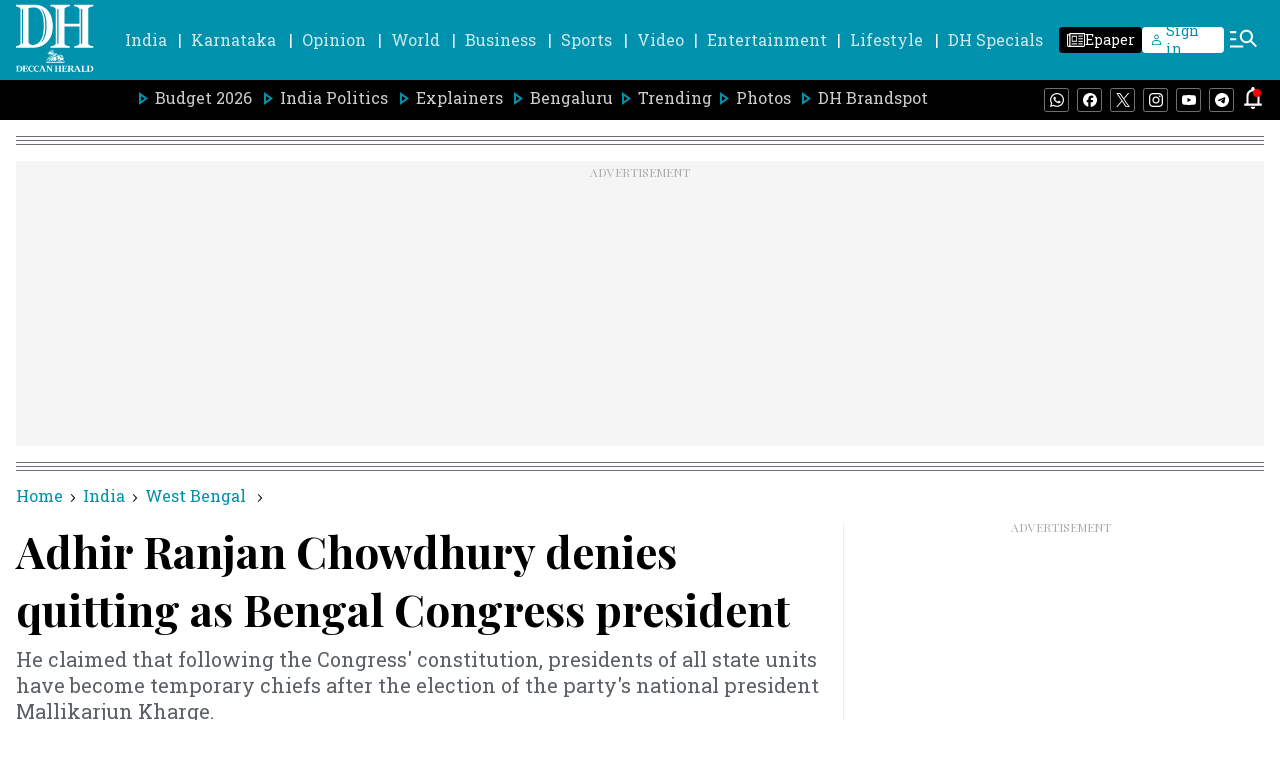

--- FILE ---
content_type: text/html; charset=utf-8
request_url: https://www.google.com/recaptcha/api2/aframe
body_size: 268
content:
<!DOCTYPE HTML><html><head><meta http-equiv="content-type" content="text/html; charset=UTF-8"></head><body><script nonce="5o3gGFMGb_7zkZlrlLD9UQ">/** Anti-fraud and anti-abuse applications only. See google.com/recaptcha */ try{var clients={'sodar':'https://pagead2.googlesyndication.com/pagead/sodar?'};window.addEventListener("message",function(a){try{if(a.source===window.parent){var b=JSON.parse(a.data);var c=clients[b['id']];if(c){var d=document.createElement('img');d.src=c+b['params']+'&rc='+(localStorage.getItem("rc::a")?sessionStorage.getItem("rc::b"):"");window.document.body.appendChild(d);sessionStorage.setItem("rc::e",parseInt(sessionStorage.getItem("rc::e")||0)+1);localStorage.setItem("rc::h",'1770103705537');}}}catch(b){}});window.parent.postMessage("_grecaptcha_ready", "*");}catch(b){}</script></body></html>

--- FILE ---
content_type: text/javascript; charset=utf-8
request_url: https://comment.deccanherald.com/api/story/count.js?callback=CoralCount.setCount&id=4e22da5a-97e6-4eda-a0d1-6868193c7cfe&ref=aHR0cHM6Ly93d3cuZGVjY2FuaGVyYWxkLmNvbS9pbmRpYS93ZXN0LWJlbmdhbC9hZGhpci1yYW5qYW4tY2hvd2RodXJ5LWRlbmllcy1xdWl0dGluZy1hcy1iZW5nYWwtY29uZ3Jlc3MtcHJlc2lkZW50LTMwNzYyODQ%3D&url=https%3A%2F%2Fwww.deccanherald.com%2Findia%2Fwest-bengal%2Fadhir-ranjan-chowdhury-denies-quitting-as-bengal-congress-president-3076284
body_size: 313
content:
/**/ typeof CoralCount.setCount === 'function' && CoralCount.setCount({"ref":"aHR0cHM6Ly93d3cuZGVjY2FuaGVyYWxkLmNvbS9pbmRpYS93ZXN0LWJlbmdhbC9hZGhpci1yYW5qYW4tY2hvd2RodXJ5LWRlbmllcy1xdWl0dGluZy1hcy1iZW5nYWwtY29uZ3Jlc3MtcHJlc2lkZW50LTMwNzYyODQ=","countHtml":"<span class=\"coral-count-number\">COMMENT_COUNT</span>","textHtml":"<span class=\"coral-count-text\">Comments</span>","count":0,"id":"4e22da5a-97e6-4eda-a0d1-6868193c7cfe"});

--- FILE ---
content_type: application/javascript; charset=utf-8
request_url: https://fundingchoicesmessages.google.com/f/AGSKWxXuzsWojDTYPVqTGpp1gGZN2r_gHZNud9OpzyfYXPpe5QOv2ZZI5lMLxuyFq4mEaWLxPhZ2dcYPD95Kssyyq2AD4CaEDA4CtWTd_75-Wx6kd_xhKyO3iT16mkEANootJbN1zUfOCYAykF7ikhQn4Y0CH3sp7HNh0fOoiQEdqW0cCM3ou9ujB4FHNWx0/_/dfpads./img.ads..com/js/ad./ads_ui./adzonetop.
body_size: -1288
content:
window['cff92401-64dc-4233-a78f-a9f53b70ccc0'] = true;

--- FILE ---
content_type: application/javascript; charset=UTF-8
request_url: https://www.deccanherald.com/cdn-cgi/challenge-platform/h/b/scripts/jsd/d251aa49a8a3/main.js?
body_size: 8937
content:
window._cf_chl_opt={AKGCx8:'b'};~function(X6,UH,Uj,UP,Uw,UT,Ub,Uv,X0,X2){X6=z,function(G,f,Xq,X5,U,X){for(Xq={G:580,f:596,U:470,X:515,E:465,a:500,B:652,Z:536,e:568,D:424,o:552},X5=z,U=G();!![];)try{if(X=-parseInt(X5(Xq.G))/1*(parseInt(X5(Xq.f))/2)+parseInt(X5(Xq.U))/3*(-parseInt(X5(Xq.X))/4)+-parseInt(X5(Xq.E))/5*(parseInt(X5(Xq.a))/6)+parseInt(X5(Xq.B))/7+parseInt(X5(Xq.Z))/8*(parseInt(X5(Xq.e))/9)+-parseInt(X5(Xq.D))/10+parseInt(X5(Xq.o))/11,f===X)break;else U.push(U.shift())}catch(E){U.push(U.shift())}}(k,894783),UH=this||self,Uj=UH[X6(563)],UP={},UP[X6(427)]='o',UP[X6(429)]='s',UP[X6(645)]='u',UP[X6(626)]='z',UP[X6(567)]='n',UP[X6(491)]='I',UP[X6(431)]='b',Uw=UP,UH[X6(614)]=function(G,U,X,E,E1,E0,XW,Xk,B,D,o,h,Q,i,Y){if(E1={G:473,f:551,U:493,X:481,E:421,a:501,B:547,Z:569,e:501,D:445,o:523,h:425,Q:566,i:615,Y:651,d:411,A:403,y:502},E0={G:640,f:425,U:419,X:633,E:455},XW={G:583,f:446,U:460,X:417},Xk=X6,B={'UTrDz':function(A,J){return A+J},'JzesS':function(A,J){return A+J},'ZjNUs':function(A,J){return J===A},'ifhsb':function(A,y,J,V){return A(y,J,V)},'ibyyS':function(A,y){return A(y)},'ZPMtB':Xk(E1.G),'HNmSM':function(A,J){return A+J},'Adwee':function(A,y,J){return A(y,J)}},U===null||B[Xk(E1.f)](void 0,U))return E;for(D=US(U),G[Xk(E1.U)][Xk(E1.X)]&&(D=D[Xk(E1.E)](G[Xk(E1.U)][Xk(E1.X)](U))),D=G[Xk(E1.a)][Xk(E1.B)]&&G[Xk(E1.Z)]?G[Xk(E1.e)][Xk(E1.B)](new G[(Xk(E1.Z))](D)):function(A,XG,y){for(XG=Xk,A[XG(E0.G)](),y=0;y<A[XG(E0.f)];A[y]===A[B[XG(E0.U)](y,1)]?A[XG(E0.X)](B[XG(E0.E)](y,1),1):y+=1);return A}(D),o='nAsAaAb'.split('A'),o=o[Xk(E1.D)][Xk(E1.o)](o),h=0;h<D[Xk(E1.h)];Q=D[h],i=B[Xk(E1.Q)](UK,G,U,Q),B[Xk(E1.i)](o,i)?(Y=i==='s'&&!G[Xk(E1.Y)](U[Q]),B[Xk(E1.d)]===B[Xk(E1.A)](X,Q)?Z(X+Q,i):Y||B[Xk(E1.y)](Z,X+Q,U[Q])):Z(X+Q,i),h++);return E;function Z(A,y,Xz){Xz=Xk,Object[Xz(XW.G)][Xz(XW.f)][Xz(XW.U)](E,y)||(E[y]=[]),E[y][Xz(XW.X)](A)}},UT=X6(505)[X6(528)](';'),Ub=UT[X6(445)][X6(523)](UT),UH[X6(452)]=function(G,U,E8,E7,Xf,X,E,B,Z,D){for(E8={G:453,f:597,U:588,X:425,E:426,a:636,B:599,Z:642,e:417,D:608,o:485},E7={G:537,f:437,U:436,X:641,E:641},Xf=X6,X={'ENvKT':Xf(E8.G),'sZvVl':Xf(E8.f),'lFTbf':function(o,h){return o<h},'xNoVa':function(o,h){return o===h},'EMrDM':function(o,h){return o(h)},'LWSHE':function(o,h){return o+h}},E=Object[Xf(E8.U)](U),B=0;B<E[Xf(E8.X)];B++)if(Z=E[B],Z==='f'&&(Z='N'),G[Z]){for(D=0;X[Xf(E8.E)](D,U[E[B]][Xf(E8.X)]);X[Xf(E8.a)](-1,G[Z][Xf(E8.B)](U[E[B]][D]))&&(X[Xf(E8.Z)](Ub,U[E[B]][D])||G[Z][Xf(E8.e)](X[Xf(E8.D)]('o.',U[E[B]][D]))),D++);}else G[Z]=U[E[B]][Xf(E8.o)](function(o,XU){if(XU=Xf,X[XU(E7.G)]!==X[XU(E7.f)])return'o.'+o;else if(XU(E7.U)==typeof U[XU(E7.X)])return E[XU(E7.E)](function(){}),'p'})},Uv=null,X0=UW(),X2=function(aY,ai,ap,ar,aQ,ah,Xd,f,U,X,E){return aY={G:648,f:443,U:649,X:471,E:630,a:539},ai={G:507,f:503,U:650,X:418,E:451,a:574,B:638,Z:498,e:483,D:417,o:655,h:507,Q:550,i:644,Y:540,d:638,A:618,y:550,J:643,V:558,c:553,L:484,n:507,x:586,g:492,H:417,j:603,P:507},ap={G:639,f:512,U:425},ar={G:497},aQ={G:425,f:492,U:583,X:446,E:460,a:559,B:446,Z:586,e:406,D:497,o:458,h:417,Q:558,i:497,Y:407,d:520,A:654,y:574,J:593,V:610,c:625,L:653,n:527,x:520,g:620,H:623,j:540,P:417,F:574,K:507,S:495,T:417,b:558,s:540,v:463,O:604,N:528,m:507,R:583,I:460,l:655,C:497,M:618,W:562,k0:417,k1:558,k2:654,k3:477,k4:417,k5:562,k6:417,k7:497,k8:527,k9:595,kk:417,kz:507,kG:618,kf:595,kU:654,kX:583,kE:446,ka:460,kB:504,kZ:535,ke:428,ku:573,kD:497,ko:520,kh:451,kQ:417,kr:527,kp:497,ki:417,kY:558,kd:639,kA:542,kt:483,ky:522,kJ:417,kV:574,kc:572,kL:417,kn:638,kx:484},ah={G:540},Xd=X6,f={'JHwEr':Xd(aY.G),'DXCUX':function(a,B){return B==a},'mxLoS':function(a){return a()},'ssuTO':function(a,B){return a>B},'qtOGm':function(a,B){return a<B},'DuQzg':function(a,B){return a-B},'pjfEM':function(a,B){return a(B)},'FQPYf':function(a,B){return a&B},'xDgur':function(a,B){return a-B},'EkmLf':function(a,B){return a|B},'ZLURM':function(a,B){return a<<B},'fgLoT':function(a,B){return B|a},'bQjiN':function(a,B){return a+B},'TwjuC':function(a,B){return B===a},'YHCqT':function(a,B){return a<B},'PYcOw':function(a,B){return a<<B},'izlQA':function(a,B){return a==B},'qQApZ':Xd(aY.f),'hmcPz':Xd(aY.U),'DrmUn':function(a,B){return a<B},'cYeYY':function(a,B){return a>B},'eKkgk':function(a,B){return B&a},'cwjSn':function(a,B){return B|a},'TaEbh':function(a,B){return a(B)},'YgjCx':Xd(aY.X),'UWyWr':function(a,B){return a(B)},'sFMxP':function(a,B){return B&a},'eEYLs':function(a,B){return a==B},'uMMrQ':function(a,B){return a==B},'oHbzK':function(a,B){return a<B},'jWVpb':function(a,B){return a&B},'BDXJH':function(a,B){return a-B},'ziuvj':function(a,B){return a(B)},'LrWXS':function(a,B){return B==a},'xcLwv':function(a,B){return B&a},'raXFt':function(a,B){return a<B},'ZzFhS':function(a,B){return a!=B},'wgMNG':function(a,B){return a*B},'UEXqS':function(a,B){return a(B)},'fWcQT':function(a,B){return a!=B},'FPUrH':function(a,B){return a&B},'ufJNZ':function(a,B){return a-B},'yAIbF':function(a,B){return a+B}},U=String[Xd(aY.E)],X={'h':function(a,ao,XA){return ao={G:442,f:492},XA=Xd,f[XA(ah.G)](null,a)?'':X.g(a,6,function(B,Xt){return Xt=XA,f[Xt(ao.G)][Xt(ao.f)](B)})},'g':function(B,Z,D,Xy,o,Q,i,Y,A,y,J,V,L,x,H,s,O,N,j,P,F,T){if(Xy=Xd,null==B)return'';for(Q={},i={},Y='',A=2,y=3,J=2,V=[],L=0,x=0,H=0;H<B[Xy(aQ.G)];H+=1)if(j=B[Xy(aQ.f)](H),Object[Xy(aQ.U)][Xy(aQ.X)][Xy(aQ.E)](Q,j)||(Q[j]=y++,i[j]=!0),P=f[Xy(aQ.a)](Y,j),Object[Xy(aQ.U)][Xy(aQ.B)][Xy(aQ.E)](Q,P))Y=P;else if(f[Xy(aQ.Z)](Xy(aQ.e),Xy(aQ.e))){if(Object[Xy(aQ.U)][Xy(aQ.X)][Xy(aQ.E)](i,Y)){if(256>Y[Xy(aQ.D)](0)){for(o=0;f[Xy(aQ.o)](o,J);L<<=1,x==Z-1?(x=0,V[Xy(aQ.h)](f[Xy(aQ.Q)](D,L)),L=0):x++,o++);for(F=Y[Xy(aQ.i)](0),o=0;8>o;L=f[Xy(aQ.Y)](f[Xy(aQ.d)](L,1),f[Xy(aQ.A)](F,1)),f[Xy(aQ.y)](x,Z-1)?(x=0,V[Xy(aQ.h)](D(L)),L=0):x++,F>>=1,o++);}else if(f[Xy(aQ.J)]===f[Xy(aQ.V)])f[Xy(aQ.c)](V);else{for(F=1,o=0;f[Xy(aQ.L)](o,J);L=f[Xy(aQ.n)](f[Xy(aQ.x)](L,1),F),Z-1==x?(x=0,V[Xy(aQ.h)](D(L)),L=0):x++,F=0,o++);for(F=Y[Xy(aQ.i)](0),o=0;f[Xy(aQ.g)](16,o);L=f[Xy(aQ.Y)](f[Xy(aQ.x)](L,1),f[Xy(aQ.H)](F,1)),f[Xy(aQ.j)](x,Z-1)?(x=0,V[Xy(aQ.P)](D(L)),L=0):x++,F>>=1,o++);}A--,f[Xy(aQ.F)](0,A)&&(A=Math[Xy(aQ.K)](2,J),J++),delete i[Y]}else for(F=Q[Y],o=0;o<J;L=f[Xy(aQ.S)](L<<1,1.97&F),x==Z-1?(x=0,V[Xy(aQ.T)](f[Xy(aQ.b)](D,L)),L=0):x++,F>>=1,o++);Y=(A--,f[Xy(aQ.s)](0,A)&&(A=Math[Xy(aQ.K)](2,J),J++),Q[P]=y++,f[Xy(aQ.v)](String,j))}else for(T=Xy(aQ.O)[Xy(aQ.N)]('|'),s=0;!![];){switch(T[s++]){case'0':Gk--;continue;case'1':0==Gz&&(GG=Gf[Xy(aQ.m)](2,GU),GX++);continue;case'2':if(ks[Xy(aQ.R)][Xy(aQ.X)][Xy(aQ.I)](kv,kO)){if(f[Xy(aQ.l)](256,GD[Xy(aQ.C)](0))){for(fh=0;f[Xy(aQ.M)](fQ,fr);fi<<=1,fY==f[Xy(aQ.W)](fd,1)?(fA=0,ft[Xy(aQ.k0)](f[Xy(aQ.k1)](fy,fJ)),fV=0):fc++,fp++);for(O=fL[Xy(aQ.C)](0),fn=0;8>fx;fq=fH<<1.87|f[Xy(aQ.k2)](O,1),fj==f[Xy(aQ.k3)](fP,1)?(fw=0,fF[Xy(aQ.k4)](fK(fS)),fT=0):fb++,O>>=1,fg++);}else{for(O=1,fs=0;fv<fO;fm=fR<<1.09|O,fI==f[Xy(aQ.k5)](fl,1)?(fC=0,fM[Xy(aQ.k6)](fW(U0)),U1=0):U2++,O=0,fN++);for(O=U3[Xy(aQ.k7)](0),U4=0;f[Xy(aQ.l)](16,U5);U7=f[Xy(aQ.k8)](f[Xy(aQ.k9)](U8,1),1.75&O),U9==Uk-1?(Uz=0,UG[Xy(aQ.kk)](Uf(UU)),UX=0):UE++,O>>=1,U6++);}fE--,0==fa&&(fB=fZ[Xy(aQ.kz)](2,fe),fu++),delete fD[fo]}else for(O=zR[zI],zl=0;f[Xy(aQ.kG)](zC,zM);G0=f[Xy(aQ.Y)](f[Xy(aQ.kf)](G1,1),f[Xy(aQ.kU)](O,1)),G2==G3-1?(G4=0,G5[Xy(aQ.k4)](G6(G7)),G8=0):G9++,O>>=1,zW++);continue;case'3':GZ=Ge(Gu);continue;case'4':GE[Ga]=GB++;continue}break}if(''!==Y){if(Object[Xy(aQ.kX)][Xy(aQ.kE)][Xy(aQ.ka)](i,Y)){if(256>Y[Xy(aQ.k7)](0)){if(f[Xy(aQ.kB)]!==f[Xy(aQ.kB)])return s=3600,O=X(),N=E[Xy(aQ.kZ)](L[Xy(aQ.ke)]()/1e3),N-O>s?![]:!![];else{for(o=0;o<J;L<<=1,Z-1==x?(x=0,V[Xy(aQ.k0)](f[Xy(aQ.ku)](D,L)),L=0):x++,o++);for(F=Y[Xy(aQ.kD)](0),o=0;8>o;L=f[Xy(aQ.ko)](L,1)|f[Xy(aQ.kh)](F,1),x==f[Xy(aQ.W)](Z,1)?(x=0,V[Xy(aQ.kQ)](D(L)),L=0):x++,F>>=1,o++);}}else{for(F=1,o=0;o<J;L=f[Xy(aQ.kr)](L<<1,F),x==Z-1?(x=0,V[Xy(aQ.k0)](D(L)),L=0):x++,F=0,o++);for(F=Y[Xy(aQ.kp)](0),o=0;16>o;L=f[Xy(aQ.S)](f[Xy(aQ.kf)](L,1),1.89&F),Z-1==x?(x=0,V[Xy(aQ.ki)](f[Xy(aQ.kY)](D,L)),L=0):x++,F>>=1,o++);}A--,f[Xy(aQ.y)](0,A)&&(A=Math[Xy(aQ.K)](2,J),J++),delete i[Y]}else for(F=Q[Y],o=0;o<J;L=L<<1.9|1.9&F,f[Xy(aQ.kd)](x,Z-1)?(x=0,V[Xy(aQ.kk)](D(L)),L=0):x++,F>>=1,o++);A--,f[Xy(aQ.kA)](0,A)&&J++}for(F=2,o=0;f[Xy(aQ.kt)](o,J);L=f[Xy(aQ.kr)](f[Xy(aQ.ko)](L,1),f[Xy(aQ.ky)](F,1)),x==Z-1?(x=0,V[Xy(aQ.kJ)](f[Xy(aQ.b)](D,L)),L=0):x++,F>>=1,o++);for(;;)if(L<<=1,f[Xy(aQ.kV)](x,f[Xy(aQ.kc)](Z,1))){V[Xy(aQ.kL)](f[Xy(aQ.kn)](D,L));break}else x++;return V[Xy(aQ.kx)]('')},'j':function(a,XJ){return XJ=Xd,f[XJ(ap.G)](null,a)?'':f[XJ(ap.f)]('',a)?null:X.i(a[XJ(ap.U)],32768,function(B,XV){return XV=XJ,a[XV(ar.G)](B)})},'i':function(B,Z,D,Xc,o,Q,i,Y,A,y,J,V,L,x,H,j,F,P){for(Xc=Xd,o=[],Q=4,i=4,Y=3,A=[],V=D(0),L=Z,x=1,y=0;3>y;o[y]=y,y+=1);for(H=0,j=Math[Xc(ai.G)](2,2),J=1;j!=J;P=f[Xc(ai.f)](V,L),L>>=1,L==0&&(L=Z,V=D(x++)),H|=(f[Xc(ai.U)](0,P)?1:0)*J,J<<=1);switch(H){case 0:for(H=0,j=Math[Xc(ai.G)](2,8),J=1;f[Xc(ai.X)](J,j);P=f[Xc(ai.E)](V,L),L>>=1,f[Xc(ai.a)](0,L)&&(L=Z,V=f[Xc(ai.B)](D,x++)),H|=f[Xc(ai.Z)](0<P?1:0,J),J<<=1);F=U(H);break;case 1:for(H=0,j=Math[Xc(ai.G)](2,16),J=1;j!=J;P=V&L,L>>=1,L==0&&(L=Z,V=D(x++)),H|=(f[Xc(ai.e)](0,P)?1:0)*J,J<<=1);F=U(H);break;case 2:return''}for(y=o[3]=F,A[Xc(ai.D)](F);;){if(f[Xc(ai.o)](x,B))return'';for(H=0,j=Math[Xc(ai.h)](2,Y),J=1;f[Xc(ai.X)](J,j);P=V&L,L>>=1,L==0&&(L=Z,V=f[Xc(ai.Q)](D,x++)),H|=(0<P?1:0)*J,J<<=1);switch(F=H){case 0:for(H=0,j=Math[Xc(ai.G)](2,8),J=1;f[Xc(ai.i)](J,j);P=V&L,L>>=1,f[Xc(ai.Y)](0,L)&&(L=Z,V=f[Xc(ai.d)](D,x++)),H|=(f[Xc(ai.A)](0,P)?1:0)*J,J<<=1);o[i++]=f[Xc(ai.y)](U,H),F=i-1,Q--;break;case 1:for(H=0,j=Math[Xc(ai.G)](2,16),J=1;j!=J;P=f[Xc(ai.J)](V,L),L>>=1,0==L&&(L=Z,V=f[Xc(ai.V)](D,x++)),H|=(0<P?1:0)*J,J<<=1);o[i++]=f[Xc(ai.V)](U,H),F=f[Xc(ai.c)](i,1),Q--;break;case 2:return A[Xc(ai.L)]('')}if(0==Q&&(Q=Math[Xc(ai.n)](2,Y),Y++),o[F])F=o[F];else if(f[Xc(ai.x)](F,i))F=y+y[Xc(ai.g)](0);else return null;A[Xc(ai.H)](F),o[i++]=f[Xc(ai.j)](y,F[Xc(ai.g)](0)),Q--,y=F,0==Q&&(Q=Math[Xc(ai.P)](2,Y),Y++)}}},E={},E[Xd(aY.a)]=X.h,E}(),X3();function Us(E9,XX,X,E,a,B,Z,D,o){E=(E9={G:635,f:605,U:405,X:467,E:546,a:575,B:560,Z:438,e:532,D:579,o:459,h:456,Q:506,i:405,Y:546,d:408,A:509},XX=X6,X={},X[XX(E9.G)]=XX(E9.f),X[XX(E9.U)]=XX(E9.X),X[XX(E9.E)]=XX(E9.a),X);try{return a=Uj[XX(E9.B)](E[XX(E9.G)]),a[XX(E9.Z)]=XX(E9.e),a[XX(E9.D)]='-1',Uj[XX(E9.o)][XX(E9.h)](a),B=a[XX(E9.Q)],Z={},Z=pRIb1(B,B,'',Z),Z=pRIb1(B,B[E[XX(E9.i)]]||B[E[XX(E9.Y)]],'n.',Z),Z=pRIb1(B,a[XX(E9.d)],'d.',Z),Uj[XX(E9.o)][XX(E9.A)](a),D={},D.r=Z,D.e=null,D}catch(h){return o={},o.r={},o.e=h,o}}function X3(ax,an,ac,XL,G,f,U,X,E){if(ax={G:554,f:581,U:629,X:413,E:656,a:487,B:466,Z:480,e:480,D:434,o:410},an={G:524,f:466,U:529,X:410},ac={G:609,f:524,U:494,X:409,E:607},XL=X6,G={'lhAmN':function(a){return a()},'OZhmR':function(a,B){return a!==B},'fCGVF':XL(ax.G),'IjCSS':function(a,B){return a(B)},'vmNmE':XL(ax.f),'afKin':function(a){return a()},'kzRqm':function(a,B){return a!==B},'ssvYJ':XL(ax.U)},f=UH[XL(ax.X)],!f)return;if(!G[XL(ax.E)](UC))return;(U=![],X=function(Xn){if(Xn=XL,!U){if(U=!![],!G[Xn(ac.G)](UC))return G[Xn(ac.f)](G[Xn(ac.U)],Xn(ac.X))?void 0:'i';G[Xn(ac.E)](UO,function(B){X4(f,B)})}},G[XL(ax.a)](Uj[XL(ax.B)],XL(ax.f)))?X():UH[XL(ax.Z)]?Uj[XL(ax.e)](G[XL(ax.D)],X):(E=Uj[XL(ax.o)]||function(){},Uj[XL(ax.o)]=function(Xx){Xx=XL,E(),G[Xx(an.G)](Uj[Xx(an.f)],G[Xx(an.U)])&&(Uj[Xx(an.X)]=E,X())})}function UC(Ep,Xo,f,U,X,E,a){return Ep={G:472,f:535,U:428},Xo=X6,f={},f[Xo(Ep.G)]=function(B,Z){return B>Z},U=f,X=3600,E=Ul(),a=Math[Xo(Ep.f)](Date[Xo(Ep.U)]()/1e3),U[Xo(Ep.G)](a-E,X)?![]:!![]}function UM(f,U,EV,EJ,EA,Ed,Xh,X,E,a,B,Z,e,D,o){for(EV={G:561,f:440,U:420,X:631,E:457,a:528,B:514,Z:541,e:514,D:541,o:404,h:474,Q:556,i:413,Y:545,d:435,A:474,y:423,J:539,V:468,c:464,L:448,n:582,x:590,g:549,H:561,j:440,P:486,F:582,K:577},EJ={G:462,f:422},EA={G:624,f:624,U:462,X:621,E:462,a:533,B:518,Z:624},Ed={G:510},Xh=X6,X={},X[Xh(EV.G)]=function(h,Q){return h+Q},X[Xh(EV.f)]=function(h,Q){return h+Q},X[Xh(EV.U)]=Xh(EV.X),E=X,a=Xh(EV.E)[Xh(EV.a)]('|'),B=0;!![];){switch(a[B++]){case'0':Z={'t':Ul(),'lhr':Uj[Xh(EV.B)]&&Uj[Xh(EV.B)][Xh(EV.Z)]?Uj[Xh(EV.e)][Xh(EV.D)]:'','api':e[Xh(EV.o)]?!![]:![],'c':Um(),'payload':f};continue;case'1':e[Xh(EV.o)]&&(D[Xh(EV.h)]=5e3,D[Xh(EV.Q)]=function(XQ){XQ=Xh,U(o[XQ(Ed.G)])});continue;case'2':e=UH[Xh(EV.i)];continue;case'3':D=new UH[(Xh(EV.Y))]();continue;case'4':D[Xh(EV.d)]=function(Xr){Xr=Xh,D[Xr(EA.G)]>=200&&D[Xr(EA.f)]<300?o[Xr(EA.U)](U,Xr(EA.X)):o[Xr(EA.E)](U,o[Xr(EA.a)](Xr(EA.B),D[Xr(EA.Z)]))};continue;case'5':o={'hZLqz':Xh(EV.A),'vXeSk':function(h,Q){return h(Q)},'kwCbj':function(h,Q){return h+Q}};continue;case'6':D[Xh(EV.y)](X2[Xh(EV.J)](JSON[Xh(EV.V)](Z)));continue;case'7':D[Xh(EV.c)]=function(Xp){Xp=Xh,o[Xp(EJ.G)](U,Xp(EJ.f))};continue;case'8':console[Xh(EV.L)](UH[Xh(EV.n)]);continue;case'9':D[Xh(EV.x)](Xh(EV.g),E[Xh(EV.H)](E[Xh(EV.H)](E[Xh(EV.j)](Xh(EV.P),UH[Xh(EV.F)][Xh(EV.K)]),E[Xh(EV.U)]),e.r));continue}break}}function Ul(EQ,XD,G){return EQ={G:413,f:535},XD=X6,G=UH[XD(EQ.G)],Math[XD(EQ.f)](+atob(G.t))}function z(G,f,U,X){return G=G-403,U=k(),X=U[G],X}function US(f,XO,X9,U,X,E){for(XO={G:591,f:591,U:421,X:588,E:444},X9=X6,U={},U[X9(XO.G)]=function(B,Z){return B!==Z},X=U,E=[];X[X9(XO.f)](null,f);E=E[X9(XO.U)](Object[X9(XO.X)](f)),f=Object[X9(XO.E)](f));return E}function X1(X,E,Ew,XY,a,B,Z,D,o,h,Q,i,Y,d,A){if(Ew={G:525,f:549,U:486,X:450,E:634,a:496,B:548,Z:584,e:489,D:565,o:528,h:590,Q:617,i:482,Y:482,d:430,A:582,y:577,J:538,V:598,c:474,L:478,n:531,x:570,g:606,H:423,j:539,P:545,F:556,K:543,S:543,T:414,b:519,s:619,v:582,O:534,N:576,m:413,R:488,I:589,l:417,C:412,M:497,W:476,k0:526},XY=X6,a={'ePpAe':function(J,V){return J<<V},'EOydx':function(J,V){return J==V},'kRxmC':function(y,J){return y(J)},'jWsJo':function(J,V){return J|V},'aTZxS':function(J,V){return V&J},'ivwQN':function(y,J){return y(J)},'KIhtu':XY(Ew.G),'pzrsO':XY(Ew.f),'XYRcf':function(J,V){return J+V},'uJVRh':XY(Ew.U),'wcrme':XY(Ew.X),'QgorA':XY(Ew.E)},!a[XY(Ew.a)](UI,0))return![];Z=(B={},B[XY(Ew.B)]=X,B[XY(Ew.Z)]=E,B);try{if(a[XY(Ew.e)]===XY(Ew.G)){for(D=XY(Ew.D)[XY(Ew.o)]('|'),o=0;!![];){switch(D[o++]){case'0':i[XY(Ew.h)](a[XY(Ew.Q)],h);continue;case'1':h=a[XY(Ew.i)](a[XY(Ew.Y)](a[XY(Ew.d)]+UH[XY(Ew.A)][XY(Ew.y)]+a[XY(Ew.J)],A.r),XY(Ew.V));continue;case'2':i[XY(Ew.c)]=2500;continue;case'3':Q={},Q[XY(Ew.L)]=Z,Q[XY(Ew.n)]=d,Q[XY(Ew.x)]=a[XY(Ew.g)],i[XY(Ew.H)](X2[XY(Ew.j)](Q));continue;case'4':i=new UH[(XY(Ew.P))]();continue;case'5':i[XY(Ew.F)]=function(){};continue;case'6':d=(Y={},Y[XY(Ew.K)]=UH[XY(Ew.A)][XY(Ew.S)],Y[XY(Ew.T)]=UH[XY(Ew.A)][XY(Ew.T)],Y[XY(Ew.b)]=UH[XY(Ew.A)][XY(Ew.b)],Y[XY(Ew.s)]=UH[XY(Ew.v)][XY(Ew.O)],Y[XY(Ew.N)]=X0,Y);continue;case'7':A=UH[XY(Ew.m)];continue}break}}else{for(v=1,O=0;N<m;I=a[XY(Ew.R)](l,1)|C,a[XY(Ew.I)](M,W-1)?(k0=0,k1[XY(Ew.l)](a[XY(Ew.C)](k2,k3)),k4=0):k5++,k6=0,R++);for(k7=k8[XY(Ew.M)](0),k9=0;16>kk;kG=a[XY(Ew.W)](kf<<1.29,a[XY(Ew.k0)](kU,1)),kX==kE-1?(ka=0,kB[XY(Ew.l)](kZ(ke)),ku=0):kD++,ko>>=1,kz++);}}catch(J){}}function UO(G,EG,Ez,XE,f,U){EG={G:436,f:637,U:469},Ez={G:499},XE=X6,f={'bntPY':XE(EG.G),'nCHBr':function(X,E,a){return X(E,a)}},U=Us(),UM(U.r,function(X,Xa){Xa=XE,typeof G===f[Xa(Ez.G)]&&G(X),UR()}),U.e&&f[XE(EG.f)](X1,XE(EG.U),U.e)}function X4(U,X,aj,Xg,E,a,B,e,D,o,h,Q){if(aj={G:605,f:575,U:408,X:621,E:404,a:555,B:570,Z:521,e:628,D:611,o:441,h:601,Q:585,i:447,Y:570,d:628,A:517,y:461,J:441,V:560,c:432,L:438,n:532,x:579,g:459,H:456,j:506,P:530,F:467,K:622,S:647,T:564,b:509},Xg=X6,E={'opjbX':Xg(aj.G),'WhAhm':function(Z,e,D,o,h){return Z(e,D,o,h)},'OwkTa':Xg(aj.f),'RYIgB':function(Z,e,D,o,h){return Z(e,D,o,h)},'jAQUh':Xg(aj.U),'tLMJh':Xg(aj.X),'SuhjK':function(Z,e){return Z===e}},!U[Xg(aj.E)])return;if(X===E[Xg(aj.a)])a={},a[Xg(aj.B)]=Xg(aj.Z),a[Xg(aj.e)]=U.r,a[Xg(aj.D)]=E[Xg(aj.a)],UH[Xg(aj.o)][Xg(aj.h)](a,'*');else if(E[Xg(aj.Q)](Xg(aj.i),Xg(aj.i)))B={},B[Xg(aj.Y)]=Xg(aj.Z),B[Xg(aj.d)]=U.r,B[Xg(aj.D)]=Xg(aj.A),B[Xg(aj.y)]=X,UH[Xg(aj.J)][Xg(aj.h)](B,'*');else try{return e=Q[Xg(aj.V)](E[Xg(aj.c)]),e[Xg(aj.L)]=Xg(aj.n),e[Xg(aj.x)]='-1',i[Xg(aj.g)][Xg(aj.H)](e),D=e[Xg(aj.j)],o={},o=E[Xg(aj.P)](Y,D,D,'',o),o=d(D,D[Xg(aj.F)]||D[E[Xg(aj.K)]],'n.',o),o=E[Xg(aj.S)](A,D,e[E[Xg(aj.T)]],'d.',o),y[Xg(aj.g)][Xg(aj.b)](e),h={},h.r=o,h.e=null,h}catch(i){return Q={},Q.r={},Q.e=i,Q}}function UW(Ec,Xi){return Ec={G:449},Xi=X6,crypto&&crypto[Xi(Ec.G)]?crypto[Xi(Ec.G)]():''}function Um(EE,XZ,G){return EE={G:587,f:571},XZ=X6,G={'FyXtt':function(f,U){return U!==f},'hxlko':function(f){return f()}},G[XZ(EE.G)](G[XZ(EE.f)](UN),null)}function UR(ED,Xe,G,f){if(ED={G:436,f:433,U:415,X:513,E:632,a:433,B:578,Z:490,e:602},Xe=X6,G={'PkAOa':function(U,X){return U===X},'oSGXd':Xe(ED.G),'GocPV':function(U){return U()},'yNglj':function(U,X){return X===U},'BHjTz':Xe(ED.f),'imsxO':function(U,X,E){return U(X,E)}},f=G[Xe(ED.U)](UN),null===f)return;Uv=(Uv&&(G[Xe(ED.X)](G[Xe(ED.E)],Xe(ED.a))?clearTimeout(Uv):(G[Xe(ED.B)](typeof E,G[Xe(ED.Z)])&&e(D),Z())),G[Xe(ED.e)](setTimeout,function(){UO()},f*1e3))}function UI(f,Eh,Xu,U,X){return Eh={G:516,f:516,U:557},Xu=X6,U={},U[Xu(Eh.G)]=function(E,a){return E<a},X=U,X[Xu(Eh.f)](Math[Xu(Eh.U)](),f)}function UN(Ef,XB,G,f){return Ef={G:413,f:567},XB=X6,G=UH[XB(Ef.G)],!G?null:(f=G.i,typeof f!==XB(Ef.f)||f<30)?null:f}function UF(f,U,Xj,X7,X,E){return Xj={G:511,f:616,U:583,X:439,E:460,a:599,B:416},X7=X6,X={},X[X7(Xj.G)]=function(B,Z){return B<Z},E=X,U instanceof f[X7(Xj.f)]&&E[X7(Xj.G)](0,f[X7(Xj.f)][X7(Xj.U)][X7(Xj.X)][X7(Xj.E)](U)[X7(Xj.a)](X7(Xj.B)))}function k(aP){return aP='wjeSh,JzesS,appendChild,5|2|8|3|9|1|4|7|0|6,YHCqT,body,call,detail,vXeSk,TaEbh,onerror,772185YGXXLE,readyState,clientInformation,stringify,error on cf_chl_props,41103kxarkD,DsNTH,KPZsS,d.cookie,timeout,pOqBY,jWsJo,xDgur,errorInfoObject,vCujM,addEventListener,getOwnPropertyNames,XYRcf,oHbzK,join,map,/cdn-cgi/challenge-platform/h/,kzRqm,ePpAe,KIhtu,oSGXd,bigint,charAt,Object,fCGVF,cwjSn,ivwQN,charCodeAt,wgMNG,bntPY,42EwcbwK,Array,Adwee,xcLwv,YgjCx,_cf_chl_opt;JJgc4;PJAn2;kJOnV9;IWJi4;OHeaY1;DqMg0;FKmRv9;LpvFx1;cAdz2;PqBHf2;nFZCC5;ddwW5;pRIb1;rxvNi8;RrrrA2;erHi9,contentWindow,pow,GFwMX,removeChild,hZLqz,XADmr,LrWXS,yNglj,location,204FipEil,KNzgA,error,http-code:,LRmiB4,PYcOw,cloudflare-invisible,jWVpb,bind,OZhmR,yFbUs,aTZxS,EkmLf,split,vmNmE,WhAhm,chctx,display: none,kwCbj,aUjz8,floor,3643536GMcDkz,ENvKT,wcrme,rezxdYrMfa,DXCUX,href,uMMrQ,CnwA5,rOGLK,XMLHttpRequest,FYJQP,from,AdeF3,POST,UEXqS,ZjNUs,39220456VuUTaj,ufJNZ,dufEL,tLMJh,ontimeout,random,pjfEM,bQjiN,createElement,wIVUS,DuQzg,document,jAQUh,7|1|4|0|2|5|6|3,ifhsb,number,9cTuDch,Set,source,hxlko,BDXJH,UWyWr,izlQA,navigator,JBxy9,AKGCx8,PkAOa,tabIndex,136777lOeLjL,loading,_cf_chl_opt,prototype,TYlZ6,SuhjK,TwjuC,FyXtt,keys,EOydx,open,hDhzb,UUKtw,qQApZ,zGWBL,ZLURM,6RTzOCx,IhXAF,/invisible/jsd,indexOf,isArray,postMessage,imsxO,yAIbF,2|0|1|4|3,iframe,QgorA,IjCSS,LWSHE,lhAmN,hmcPz,event,YuWbz,NbSlq,pRIb1,ibyyS,Function,pzrsO,qtOGm,pkLOA2,cYeYY,success,OwkTa,eKkgk,status,mxLoS,symbol,gVeml,sid,DOMContentLoaded,fromCharCode,/jsd/oneshot/d251aa49a8a3/0.1786351347792301:1770103328:QIW1lO9ViCggh_L9xi7wYCo4IaV4Ia7JDzKEosm6cWY/,BHjTz,splice,jsd,MXZtR,xNoVa,nCHBr,ziuvj,eEYLs,sort,catch,EMrDM,FPUrH,fWcQT,undefined,KIGdX,RYIgB,tOjAX5cgmCEGIDlY-Mp1sah8wi$3ZRf4W6orx+KdqJke09nNQBFyLb72TzvPuUHVS,vNabj,raXFt,isNaN,2626953LJWfot,DrmUn,FQPYf,ssuTO,afKin,HNmSM,api,wHIWF,HNnLs,fgLoT,contentDocument,qgEcS,onreadystatechange,ZPMtB,kRxmC,__CF$cv$params,SSTpq3,GocPV,[native code],push,ZzFhS,UTrDz,wTHRj,concat,xhr-error,send,13112930HEFxeG,length,lFTbf,object,now,string,uJVRh,boolean,opjbX,EbDIb,ssvYJ,onload,function,sZvVl,style,toString,rOOyN,parent,JHwEr,HqkAD,getPrototypeOf,includes,hasOwnProperty,EDECk,log,randomUUID,/b/ov1/0.1786351347792301:1770103328:QIW1lO9ViCggh_L9xi7wYCo4IaV4Ia7JDzKEosm6cWY/,sFMxP,rxvNi8,bhTxc'.split(','),k=function(){return aP},k()}function UK(U,X,E,Xs,X8,B,Z,e,D){Z=(Xs={G:613,f:544,U:627,X:508,E:612,a:475,B:479,Z:592,e:436,D:594,o:646,h:454,Q:544,i:613,Y:518,d:624,A:479,y:427,J:475,V:641,c:641,L:501,n:600,x:594,g:646,H:454},X8=X6,B={},B[X8(Xs.G)]=function(o,h){return o+h},B[X8(Xs.f)]=X8(Xs.U),B[X8(Xs.X)]=X8(Xs.E),B[X8(Xs.a)]=function(o,h){return o==h},B[X8(Xs.B)]=function(o,h){return o==h},B[X8(Xs.Z)]=X8(Xs.e),B[X8(Xs.D)]=function(o,h){return o===h},B[X8(Xs.o)]=function(o,h){return o===h},B[X8(Xs.h)]=function(o,h){return o==h},B);try{Z[X8(Xs.Q)]===Z[X8(Xs.X)]?U(Z[X8(Xs.i)](X8(Xs.Y),X[X8(Xs.d)])):e=X[E]}catch(h){return'i'}if(Z[X8(Xs.a)](null,e))return void 0===e?'u':'x';if(Z[X8(Xs.A)](X8(Xs.y),typeof e))try{if(Z[X8(Xs.J)](Z[X8(Xs.Z)],typeof e[X8(Xs.V)]))return e[X8(Xs.c)](function(){}),'p'}catch(Q){}return U[X8(Xs.L)][X8(Xs.n)](e)?'a':Z[X8(Xs.x)](e,U[X8(Xs.L)])?'D':Z[X8(Xs.D)](!0,e)?'T':Z[X8(Xs.g)](!1,e)?'F':(D=typeof e,Z[X8(Xs.H)](Z[X8(Xs.Z)],D)?UF(U,e)?'N':'f':Uw[D]||'?')}}()